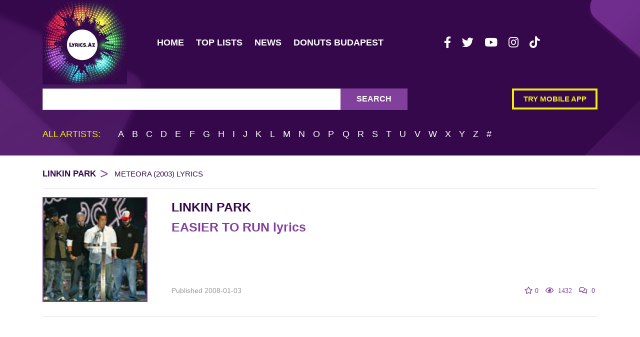

--- FILE ---
content_type: text/html; charset=utf-8
request_url: https://www.google.com/recaptcha/api2/aframe
body_size: 267
content:
<!DOCTYPE HTML><html><head><meta http-equiv="content-type" content="text/html; charset=UTF-8"></head><body><script nonce="2g6cPWeLYJCkFwkPUgdvUA">/** Anti-fraud and anti-abuse applications only. See google.com/recaptcha */ try{var clients={'sodar':'https://pagead2.googlesyndication.com/pagead/sodar?'};window.addEventListener("message",function(a){try{if(a.source===window.parent){var b=JSON.parse(a.data);var c=clients[b['id']];if(c){var d=document.createElement('img');d.src=c+b['params']+'&rc='+(localStorage.getItem("rc::a")?sessionStorage.getItem("rc::b"):"");window.document.body.appendChild(d);sessionStorage.setItem("rc::e",parseInt(sessionStorage.getItem("rc::e")||0)+1);localStorage.setItem("rc::h",'1769528011789');}}}catch(b){}});window.parent.postMessage("_grecaptcha_ready", "*");}catch(b){}</script></body></html>